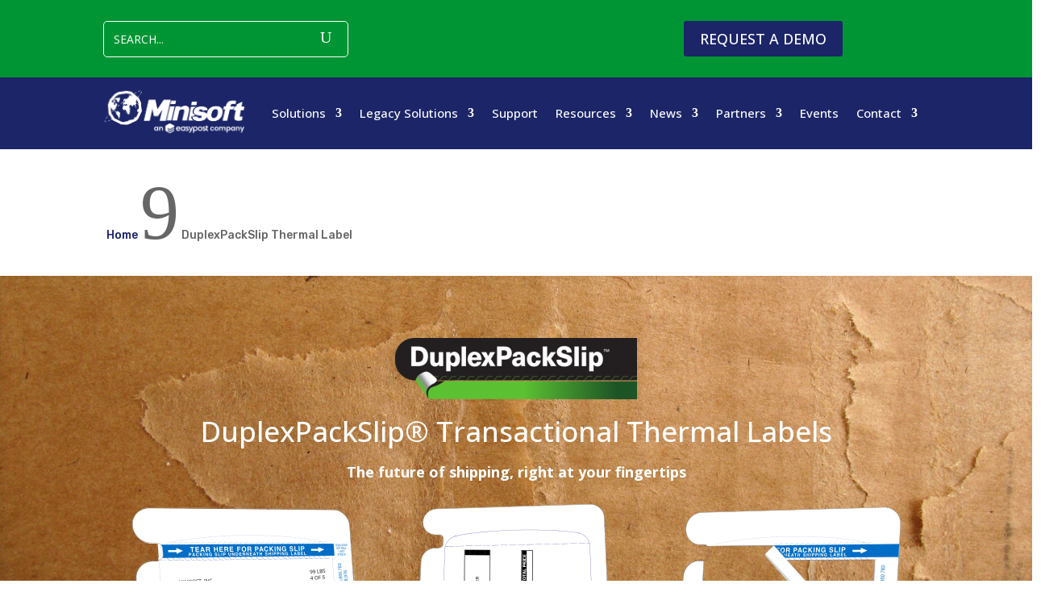

--- FILE ---
content_type: text/html; charset=UTF-8
request_url: https://player.vimeo.com/video/230995256?dnt=1&app_id=122963
body_size: 6688
content:
<!DOCTYPE html>
<html lang="en">
<head>
  <meta charset="utf-8">
  <meta name="viewport" content="width=device-width,initial-scale=1,user-scalable=yes">
  
  <link rel="canonical" href="https://player.vimeo.com/video/230995256">
  <meta name="googlebot" content="noindex,indexifembedded">
  
  
  <title>DuplexPackSlip Thermal Labels Intro on Vimeo</title>
  <style>
      body, html, .player, .fallback {
          overflow: hidden;
          width: 100%;
          height: 100%;
          margin: 0;
          padding: 0;
      }
      .fallback {
          
              background-color: transparent;
          
      }
      .player.loading { opacity: 0; }
      .fallback iframe {
          position: fixed;
          left: 0;
          top: 0;
          width: 100%;
          height: 100%;
      }
  </style>
  <link rel="modulepreload" href="https://f.vimeocdn.com/p/4.46.25/js/player.module.js" crossorigin="anonymous">
  <link rel="modulepreload" href="https://f.vimeocdn.com/p/4.46.25/js/vendor.module.js" crossorigin="anonymous">
  <link rel="preload" href="https://f.vimeocdn.com/p/4.46.25/css/player.css" as="style">
</head>

<body>


<div class="vp-placeholder">
    <style>
        .vp-placeholder,
        .vp-placeholder-thumb,
        .vp-placeholder-thumb::before,
        .vp-placeholder-thumb::after {
            position: absolute;
            top: 0;
            bottom: 0;
            left: 0;
            right: 0;
        }
        .vp-placeholder {
            visibility: hidden;
            width: 100%;
            max-height: 100%;
            height: calc(1080 / 1920 * 100vw);
            max-width: calc(1920 / 1080 * 100vh);
            margin: auto;
        }
        .vp-placeholder-carousel {
            display: none;
            background-color: #000;
            position: absolute;
            left: 0;
            right: 0;
            bottom: -60px;
            height: 60px;
        }
    </style>

    

    
        <style>
            .vp-placeholder-thumb {
                overflow: hidden;
                width: 100%;
                max-height: 100%;
                margin: auto;
            }
            .vp-placeholder-thumb::before,
            .vp-placeholder-thumb::after {
                content: "";
                display: block;
                filter: blur(7px);
                margin: 0;
                background: url(https://i.vimeocdn.com/video/651695176-c8b4a87beaef044b6a18771aa122ab31ad804fa319812c8af0d7f19ce4462aba-d?mw=80&q=85) 50% 50% / contain no-repeat;
            }
            .vp-placeholder-thumb::before {
                 
                margin: -30px;
            }
        </style>
    

    <div class="vp-placeholder-thumb"></div>
    <div class="vp-placeholder-carousel"></div>
    <script>function placeholderInit(t,h,d,s,n,o){var i=t.querySelector(".vp-placeholder"),v=t.querySelector(".vp-placeholder-thumb");if(h){var p=function(){try{return window.self!==window.top}catch(a){return!0}}(),w=200,y=415,r=60;if(!p&&window.innerWidth>=w&&window.innerWidth<y){i.style.bottom=r+"px",i.style.maxHeight="calc(100vh - "+r+"px)",i.style.maxWidth="calc("+n+" / "+o+" * (100vh - "+r+"px))";var f=t.querySelector(".vp-placeholder-carousel");f.style.display="block"}}if(d){var e=new Image;e.onload=function(){var a=n/o,c=e.width/e.height;if(c<=.95*a||c>=1.05*a){var l=i.getBoundingClientRect(),g=l.right-l.left,b=l.bottom-l.top,m=window.innerWidth/g*100,x=window.innerHeight/b*100;v.style.height="calc("+e.height+" / "+e.width+" * "+m+"vw)",v.style.maxWidth="calc("+e.width+" / "+e.height+" * "+x+"vh)"}i.style.visibility="visible"},e.src=s}else i.style.visibility="visible"}
</script>
    <script>placeholderInit(document,  false ,  true , "https://i.vimeocdn.com/video/651695176-c8b4a87beaef044b6a18771aa122ab31ad804fa319812c8af0d7f19ce4462aba-d?mw=80\u0026q=85",  1920 ,  1080 );</script>
</div>

<div id="player" class="player"></div>
<script>window.playerConfig = {"cdn_url":"https://f.vimeocdn.com","vimeo_api_url":"api.vimeo.com","request":{"files":{"dash":{"cdns":{"akfire_interconnect_quic":{"avc_url":"https://vod-adaptive-ak.vimeocdn.com/exp=1768796027~acl=%2F717ee4d9-3fbc-4b36-a809-ac5fccc0ad9a%2Fpsid%3D5fbc8e0850d73a4739c1fff57717b2cd56aadca9604b503f82b5fc9bce9fa76a%2F%2A~hmac=49c93e58e7551415dc408cc9001ad29034558301b516dec5e09a8ed007be2944/717ee4d9-3fbc-4b36-a809-ac5fccc0ad9a/psid=5fbc8e0850d73a4739c1fff57717b2cd56aadca9604b503f82b5fc9bce9fa76a/v2/playlist/av/primary/playlist.json?omit=av1-hevc\u0026pathsig=8c953e4f~OUjdaxZw5hNN8uGcvx6U_zMUXICTTt4Q74_rK8oxtVk\u0026r=dXM%3D\u0026rh=76KBl","origin":"gcs","url":"https://vod-adaptive-ak.vimeocdn.com/exp=1768796027~acl=%2F717ee4d9-3fbc-4b36-a809-ac5fccc0ad9a%2Fpsid%3D5fbc8e0850d73a4739c1fff57717b2cd56aadca9604b503f82b5fc9bce9fa76a%2F%2A~hmac=49c93e58e7551415dc408cc9001ad29034558301b516dec5e09a8ed007be2944/717ee4d9-3fbc-4b36-a809-ac5fccc0ad9a/psid=5fbc8e0850d73a4739c1fff57717b2cd56aadca9604b503f82b5fc9bce9fa76a/v2/playlist/av/primary/playlist.json?pathsig=8c953e4f~OUjdaxZw5hNN8uGcvx6U_zMUXICTTt4Q74_rK8oxtVk\u0026r=dXM%3D\u0026rh=76KBl"},"fastly_skyfire":{"avc_url":"https://skyfire.vimeocdn.com/1768796027-0xfed1b3e15fbd8e8a730f92a4a42e38b69069eb9d/717ee4d9-3fbc-4b36-a809-ac5fccc0ad9a/psid=5fbc8e0850d73a4739c1fff57717b2cd56aadca9604b503f82b5fc9bce9fa76a/v2/playlist/av/primary/playlist.json?omit=av1-hevc\u0026pathsig=8c953e4f~OUjdaxZw5hNN8uGcvx6U_zMUXICTTt4Q74_rK8oxtVk\u0026r=dXM%3D\u0026rh=76KBl","origin":"gcs","url":"https://skyfire.vimeocdn.com/1768796027-0xfed1b3e15fbd8e8a730f92a4a42e38b69069eb9d/717ee4d9-3fbc-4b36-a809-ac5fccc0ad9a/psid=5fbc8e0850d73a4739c1fff57717b2cd56aadca9604b503f82b5fc9bce9fa76a/v2/playlist/av/primary/playlist.json?pathsig=8c953e4f~OUjdaxZw5hNN8uGcvx6U_zMUXICTTt4Q74_rK8oxtVk\u0026r=dXM%3D\u0026rh=76KBl"}},"default_cdn":"akfire_interconnect_quic","separate_av":true,"streams":[{"profile":"175","id":"cd171950-30fc-4e1a-90a1-a953970c4513","fps":29.97,"quality":"1080p"},{"profile":"164","id":"e1f26c6d-8e6c-44ff-bb6a-6bf52c76b6d5","fps":29.97,"quality":"360p"},{"profile":"174","id":"f6b7258a-c9a1-42d9-afbf-f3426c05d876","fps":29.97,"quality":"720p"},{"profile":"165","id":"0010cce6-459a-4126-a656-8ce0715ba779","fps":29.97,"quality":"540p"}],"streams_avc":[{"profile":"175","id":"cd171950-30fc-4e1a-90a1-a953970c4513","fps":29.97,"quality":"1080p"},{"profile":"164","id":"e1f26c6d-8e6c-44ff-bb6a-6bf52c76b6d5","fps":29.97,"quality":"360p"},{"profile":"174","id":"f6b7258a-c9a1-42d9-afbf-f3426c05d876","fps":29.97,"quality":"720p"},{"profile":"165","id":"0010cce6-459a-4126-a656-8ce0715ba779","fps":29.97,"quality":"540p"}]},"hls":{"cdns":{"akfire_interconnect_quic":{"avc_url":"https://vod-adaptive-ak.vimeocdn.com/exp=1768796027~acl=%2F717ee4d9-3fbc-4b36-a809-ac5fccc0ad9a%2Fpsid%3D5fbc8e0850d73a4739c1fff57717b2cd56aadca9604b503f82b5fc9bce9fa76a%2F%2A~hmac=49c93e58e7551415dc408cc9001ad29034558301b516dec5e09a8ed007be2944/717ee4d9-3fbc-4b36-a809-ac5fccc0ad9a/psid=5fbc8e0850d73a4739c1fff57717b2cd56aadca9604b503f82b5fc9bce9fa76a/v2/playlist/av/primary/playlist.m3u8?omit=av1-hevc-opus\u0026pathsig=8c953e4f~3pEsecLt28cR42QNyszeKYZjP88kGLyneoHLNl68FEo\u0026r=dXM%3D\u0026rh=76KBl\u0026sf=fmp4","origin":"gcs","url":"https://vod-adaptive-ak.vimeocdn.com/exp=1768796027~acl=%2F717ee4d9-3fbc-4b36-a809-ac5fccc0ad9a%2Fpsid%3D5fbc8e0850d73a4739c1fff57717b2cd56aadca9604b503f82b5fc9bce9fa76a%2F%2A~hmac=49c93e58e7551415dc408cc9001ad29034558301b516dec5e09a8ed007be2944/717ee4d9-3fbc-4b36-a809-ac5fccc0ad9a/psid=5fbc8e0850d73a4739c1fff57717b2cd56aadca9604b503f82b5fc9bce9fa76a/v2/playlist/av/primary/playlist.m3u8?omit=opus\u0026pathsig=8c953e4f~3pEsecLt28cR42QNyszeKYZjP88kGLyneoHLNl68FEo\u0026r=dXM%3D\u0026rh=76KBl\u0026sf=fmp4"},"fastly_skyfire":{"avc_url":"https://skyfire.vimeocdn.com/1768796027-0xfed1b3e15fbd8e8a730f92a4a42e38b69069eb9d/717ee4d9-3fbc-4b36-a809-ac5fccc0ad9a/psid=5fbc8e0850d73a4739c1fff57717b2cd56aadca9604b503f82b5fc9bce9fa76a/v2/playlist/av/primary/playlist.m3u8?omit=av1-hevc-opus\u0026pathsig=8c953e4f~3pEsecLt28cR42QNyszeKYZjP88kGLyneoHLNl68FEo\u0026r=dXM%3D\u0026rh=76KBl\u0026sf=fmp4","origin":"gcs","url":"https://skyfire.vimeocdn.com/1768796027-0xfed1b3e15fbd8e8a730f92a4a42e38b69069eb9d/717ee4d9-3fbc-4b36-a809-ac5fccc0ad9a/psid=5fbc8e0850d73a4739c1fff57717b2cd56aadca9604b503f82b5fc9bce9fa76a/v2/playlist/av/primary/playlist.m3u8?omit=opus\u0026pathsig=8c953e4f~3pEsecLt28cR42QNyszeKYZjP88kGLyneoHLNl68FEo\u0026r=dXM%3D\u0026rh=76KBl\u0026sf=fmp4"}},"default_cdn":"akfire_interconnect_quic","separate_av":true},"progressive":[{"profile":"164","width":640,"height":360,"mime":"video/mp4","fps":29.97,"url":"https://vod-progressive-ak.vimeocdn.com/exp=1768796027~acl=%2Fvimeo-prod-skyfire-std-us%2F01%2F1199%2F9%2F230995256%2F816515853.mp4~hmac=019f557f0a24c4a10819e52c1cfdbdc39ca9e2945c592ff02b1f07fe4565cb84/vimeo-prod-skyfire-std-us/01/1199/9/230995256/816515853.mp4","cdn":"akamai_interconnect","quality":"360p","id":"e1f26c6d-8e6c-44ff-bb6a-6bf52c76b6d5","origin":"gcs"},{"profile":"174","width":1280,"height":720,"mime":"video/mp4","fps":29.97,"url":"https://vod-progressive-ak.vimeocdn.com/exp=1768796027~acl=%2Fvimeo-transcode-storage-prod-us-east1-h264-720p%2F01%2F1199%2F9%2F230995256%2F816515857.mp4~hmac=282c1294684ea2aabf4425e186d02e51d069e31c634a5d0440ae71740d06b613/vimeo-transcode-storage-prod-us-east1-h264-720p/01/1199/9/230995256/816515857.mp4","cdn":"akamai_interconnect","quality":"720p","id":"f6b7258a-c9a1-42d9-afbf-f3426c05d876","origin":"gcs"},{"profile":"165","width":960,"height":540,"mime":"video/mp4","fps":29.97,"url":"https://vod-progressive-ak.vimeocdn.com/exp=1768796027~acl=%2Fvimeo-prod-skyfire-std-us%2F01%2F1199%2F9%2F230995256%2F816515864.mp4~hmac=6ad2b013e64191b0fb230d8c5d1bdc08d0b1f37013b50161cb75e269d9d44126/vimeo-prod-skyfire-std-us/01/1199/9/230995256/816515864.mp4","cdn":"akamai_interconnect","quality":"540p","id":"0010cce6-459a-4126-a656-8ce0715ba779","origin":"gcs"},{"profile":"175","width":1920,"height":1080,"mime":"video/mp4","fps":29.97,"url":"https://vod-progressive-ak.vimeocdn.com/exp=1768796027~acl=%2Fvimeo-transcode-storage-prod-us-central1-h264-1080p%2F01%2F1199%2F9%2F230995256%2F816515862.mp4~hmac=982911ce4effc58e1e337511d79190071ea30c06012ddb0f9dcb7a84faf48208/vimeo-transcode-storage-prod-us-central1-h264-1080p/01/1199/9/230995256/816515862.mp4","cdn":"akamai_interconnect","quality":"1080p","id":"cd171950-30fc-4e1a-90a1-a953970c4513","origin":"gcs"}]},"file_codecs":{"av1":[],"avc":["cd171950-30fc-4e1a-90a1-a953970c4513","e1f26c6d-8e6c-44ff-bb6a-6bf52c76b6d5","f6b7258a-c9a1-42d9-afbf-f3426c05d876","0010cce6-459a-4126-a656-8ce0715ba779"],"hevc":{"dvh1":[],"hdr":[],"sdr":[]}},"lang":"en","referrer":"https://www.minisoft.com/","cookie_domain":".vimeo.com","signature":"9ddedc9e86197aab35ae543bbe09894e","timestamp":1768792427,"expires":3600,"thumb_preview":{"url":"https://videoapi-sprites.vimeocdn.com/video-sprites/image/ad8d8aac-26cc-489f-aa12-7122245bf7c5.0.jpeg?ClientID=sulu\u0026Expires=1768795360\u0026Signature=997fdf720f786e63cffef638993a61cff45e1ba4","height":2880,"width":4260,"frame_height":240,"frame_width":426,"columns":10,"frames":120},"currency":"USD","session":"14b70f01153ce924a6aae22345f975c9b4e027961768792427","cookie":{"volume":1,"quality":null,"hd":0,"captions":null,"transcript":null,"captions_styles":{"color":null,"fontSize":null,"fontFamily":null,"fontOpacity":null,"bgOpacity":null,"windowColor":null,"windowOpacity":null,"bgColor":null,"edgeStyle":null},"audio_language":null,"audio_kind":null,"qoe_survey_vote":0},"build":{"backend":"31e9776","js":"4.46.25"},"urls":{"js":"https://f.vimeocdn.com/p/4.46.25/js/player.js","js_base":"https://f.vimeocdn.com/p/4.46.25/js","js_module":"https://f.vimeocdn.com/p/4.46.25/js/player.module.js","js_vendor_module":"https://f.vimeocdn.com/p/4.46.25/js/vendor.module.js","locales_js":{"de-DE":"https://f.vimeocdn.com/p/4.46.25/js/player.de-DE.js","en":"https://f.vimeocdn.com/p/4.46.25/js/player.js","es":"https://f.vimeocdn.com/p/4.46.25/js/player.es.js","fr-FR":"https://f.vimeocdn.com/p/4.46.25/js/player.fr-FR.js","ja-JP":"https://f.vimeocdn.com/p/4.46.25/js/player.ja-JP.js","ko-KR":"https://f.vimeocdn.com/p/4.46.25/js/player.ko-KR.js","pt-BR":"https://f.vimeocdn.com/p/4.46.25/js/player.pt-BR.js","zh-CN":"https://f.vimeocdn.com/p/4.46.25/js/player.zh-CN.js"},"ambisonics_js":"https://f.vimeocdn.com/p/external/ambisonics.min.js","barebone_js":"https://f.vimeocdn.com/p/4.46.25/js/barebone.js","chromeless_js":"https://f.vimeocdn.com/p/4.46.25/js/chromeless.js","three_js":"https://f.vimeocdn.com/p/external/three.rvimeo.min.js","hive_sdk":"https://f.vimeocdn.com/p/external/hive-sdk.js","hive_interceptor":"https://f.vimeocdn.com/p/external/hive-interceptor.js","proxy":"https://player.vimeo.com/static/proxy.html","css":"https://f.vimeocdn.com/p/4.46.25/css/player.css","chromeless_css":"https://f.vimeocdn.com/p/4.46.25/css/chromeless.css","fresnel":"https://arclight.vimeo.com/add/player-stats","player_telemetry_url":"https://arclight.vimeo.com/player-events","telemetry_base":"https://lensflare.vimeo.com"},"flags":{"plays":1,"dnt":1,"autohide_controls":0,"preload_video":"metadata_on_hover","qoe_survey_forced":0,"ai_widget":0,"ecdn_delta_updates":0,"disable_mms":0,"check_clip_skipping_forward":0},"country":"US","client":{"ip":"3.12.108.228"},"ab_tests":{"cross_origin_texttracks":{"group":"variant","track":false,"data":null}},"atid":"4227207248.1768792427","ai_widget_signature":"89d786f41056f87af41b41fc22a874f105c6611c91adf14def16babd74aaa69a_1768796027","config_refresh_url":"https://player.vimeo.com/video/230995256/config/request?atid=4227207248.1768792427\u0026expires=3600\u0026referrer=https%3A%2F%2Fwww.minisoft.com%2F\u0026session=14b70f01153ce924a6aae22345f975c9b4e027961768792427\u0026signature=9ddedc9e86197aab35ae543bbe09894e\u0026time=1768792427\u0026v=1"},"player_url":"player.vimeo.com","video":{"id":230995256,"title":"DuplexPackSlip Thermal Labels Intro","width":1920,"height":1080,"duration":126,"url":"","share_url":"https://vimeo.com/230995256","embed_code":"\u003ciframe title=\"vimeo-player\" src=\"https://player.vimeo.com/video/230995256?h=e68195b0b9\" width=\"640\" height=\"360\" frameborder=\"0\" referrerpolicy=\"strict-origin-when-cross-origin\" allow=\"autoplay; fullscreen; picture-in-picture; clipboard-write; encrypted-media; web-share\"   allowfullscreen\u003e\u003c/iframe\u003e","default_to_hd":0,"privacy":"disable","embed_permission":"public","thumbnail_url":"https://i.vimeocdn.com/video/651695176-c8b4a87beaef044b6a18771aa122ab31ad804fa319812c8af0d7f19ce4462aba-d","owner":{"id":39510018,"name":"Minisoft, Inc","img":"https://i.vimeocdn.com/portrait/9533047_60x60?sig=7e760b5d7eab3e829f2dc76b5bad2c4c796e45d17b4184d4e900f19b27446706\u0026v=1\u0026region=us","img_2x":"https://i.vimeocdn.com/portrait/9533047_60x60?sig=7e760b5d7eab3e829f2dc76b5bad2c4c796e45d17b4184d4e900f19b27446706\u0026v=1\u0026region=us","url":"https://vimeo.com/user39510018","account_type":"pro"},"spatial":0,"live_event":null,"version":{"current":null,"available":[{"id":721562303,"file_id":816513783,"is_current":true}]},"unlisted_hash":null,"rating":{"id":6},"fps":29.97,"bypass_token":"eyJ0eXAiOiJKV1QiLCJhbGciOiJIUzI1NiJ9.eyJjbGlwX2lkIjoyMzA5OTUyNTYsImV4cCI6MTc2ODc5NjA0MH0.rPew2y08en5P5QXkmRD1zp-BrMtSJLMXrdwrNLdrUnM","channel_layout":"stereo","ai":0,"locale":""},"user":{"id":0,"team_id":0,"team_origin_user_id":0,"account_type":"none","liked":0,"watch_later":0,"owner":0,"mod":0,"logged_in":0,"private_mode_enabled":0,"vimeo_api_client_token":"eyJhbGciOiJIUzI1NiIsInR5cCI6IkpXVCJ9.eyJzZXNzaW9uX2lkIjoiMTRiNzBmMDExNTNjZTkyNGE2YWFlMjIzNDVmOTc1YzliNGUwMjc5NjE3Njg3OTI0MjciLCJleHAiOjE3Njg3OTYwMjcsImFwcF9pZCI6MTE4MzU5LCJzY29wZXMiOiJwdWJsaWMgc3RhdHMifQ.t2H9KBxpFO6EWhnbbDerQi8gI9lHXTXJ_aL85NiTg8k"},"view":1,"vimeo_url":"vimeo.com","embed":{"audio_track":"","autoplay":0,"autopause":1,"dnt":1,"editor":0,"keyboard":1,"log_plays":1,"loop":0,"muted":0,"on_site":0,"texttrack":"","transparent":1,"outro":"videos","playsinline":1,"quality":null,"player_id":"","api":null,"app_id":"122963","color":"","color_one":"000000","color_two":"00adef","color_three":"ffffff","color_four":"000000","context":"embed.main","settings":{"auto_pip":1,"badge":0,"byline":0,"collections":0,"color":0,"force_color_one":0,"force_color_two":0,"force_color_three":0,"force_color_four":0,"embed":1,"fullscreen":1,"like":0,"logo":0,"playbar":1,"portrait":0,"pip":1,"share":1,"spatial_compass":0,"spatial_label":0,"speed":1,"title":0,"volume":1,"watch_later":0,"watch_full_video":1,"controls":1,"airplay":1,"audio_tracks":1,"chapters":1,"chromecast":1,"cc":1,"transcript":1,"quality":1,"play_button_position":0,"ask_ai":0,"skipping_forward":1,"debug_payload_collection_policy":"default"},"create_interactive":{"has_create_interactive":false,"viddata_url":""},"min_quality":null,"max_quality":null,"initial_quality":null,"prefer_mms":1}}</script>
<script>const fullscreenSupported="exitFullscreen"in document||"webkitExitFullscreen"in document||"webkitCancelFullScreen"in document||"mozCancelFullScreen"in document||"msExitFullscreen"in document||"webkitEnterFullScreen"in document.createElement("video");var isIE=checkIE(window.navigator.userAgent),incompatibleBrowser=!fullscreenSupported||isIE;window.noModuleLoading=!1,window.dynamicImportSupported=!1,window.cssLayersSupported=typeof CSSLayerBlockRule<"u",window.isInIFrame=function(){try{return window.self!==window.top}catch(e){return!0}}(),!window.isInIFrame&&/twitter/i.test(navigator.userAgent)&&window.playerConfig.video.url&&(window.location=window.playerConfig.video.url),window.playerConfig.request.lang&&document.documentElement.setAttribute("lang",window.playerConfig.request.lang),window.loadScript=function(e){var n=document.getElementsByTagName("script")[0];n&&n.parentNode?n.parentNode.insertBefore(e,n):document.head.appendChild(e)},window.loadVUID=function(){if(!window.playerConfig.request.flags.dnt&&!window.playerConfig.embed.dnt){window._vuid=[["pid",window.playerConfig.request.session]];var e=document.createElement("script");e.async=!0,e.src=window.playerConfig.request.urls.vuid_js,window.loadScript(e)}},window.loadCSS=function(e,n){var i={cssDone:!1,startTime:new Date().getTime(),link:e.createElement("link")};return i.link.rel="stylesheet",i.link.href=n,e.getElementsByTagName("head")[0].appendChild(i.link),i.link.onload=function(){i.cssDone=!0},i},window.loadLegacyJS=function(e,n){if(incompatibleBrowser){var i=e.querySelector(".vp-placeholder");i&&i.parentNode&&i.parentNode.removeChild(i);let a=`/video/${window.playerConfig.video.id}/fallback`;window.playerConfig.request.referrer&&(a+=`?referrer=${window.playerConfig.request.referrer}`),n.innerHTML=`<div class="fallback"><iframe title="unsupported message" src="${a}" frameborder="0"></iframe></div>`}else{n.className="player loading";var t=window.loadCSS(e,window.playerConfig.request.urls.css),r=e.createElement("script"),o=!1;r.src=window.playerConfig.request.urls.js,window.loadScript(r),r["onreadystatechange"in r?"onreadystatechange":"onload"]=function(){!o&&(!this.readyState||this.readyState==="loaded"||this.readyState==="complete")&&(o=!0,playerObject=new VimeoPlayer(n,window.playerConfig,t.cssDone||{link:t.link,startTime:t.startTime}))},window.loadVUID()}};function checkIE(e){e=e&&e.toLowerCase?e.toLowerCase():"";function n(r){return r=r.toLowerCase(),new RegExp(r).test(e);return browserRegEx}var i=n("msie")?parseFloat(e.replace(/^.*msie (\d+).*$/,"$1")):!1,t=n("trident")?parseFloat(e.replace(/^.*trident\/(\d+)\.(\d+).*$/,"$1.$2"))+4:!1;return i||t}
</script>
<script nomodule>
  window.noModuleLoading = true;
  var playerEl = document.getElementById('player');
  window.loadLegacyJS(document, playerEl);
</script>
<script type="module">try{import("").catch(()=>{})}catch(t){}window.dynamicImportSupported=!0;
</script>
<script type="module">if(!window.dynamicImportSupported||!window.cssLayersSupported){if(!window.noModuleLoading){window.noModuleLoading=!0;var playerEl=document.getElementById("player");window.loadLegacyJS(document,playerEl)}var moduleScriptLoader=document.getElementById("js-module-block");moduleScriptLoader&&moduleScriptLoader.parentElement.removeChild(moduleScriptLoader)}
</script>
<script type="module" id="js-module-block">if(!window.noModuleLoading&&window.dynamicImportSupported&&window.cssLayersSupported){const n=document.getElementById("player"),e=window.loadCSS(document,window.playerConfig.request.urls.css);import(window.playerConfig.request.urls.js_module).then(function(o){new o.VimeoPlayer(n,window.playerConfig,e.cssDone||{link:e.link,startTime:e.startTime}),window.loadVUID()}).catch(function(o){throw/TypeError:[A-z ]+import[A-z ]+module/gi.test(o)&&window.loadLegacyJS(document,n),o})}
</script>

<script type="application/ld+json">{"embedUrl":"https://player.vimeo.com/video/230995256?h=e68195b0b9","thumbnailUrl":"https://i.vimeocdn.com/video/651695176-c8b4a87beaef044b6a18771aa122ab31ad804fa319812c8af0d7f19ce4462aba-d?f=webp","name":"DuplexPackSlip Thermal Labels Intro","description":"This is \"DuplexPackSlip Thermal Labels Intro\" by \"Minisoft, Inc\" on Vimeo, the home for high quality videos and the people who love them.","duration":"PT126S","uploadDate":"2017-08-24T17:34:58-04:00","@context":"https://schema.org/","@type":"VideoObject"}</script>

</body>
</html>


--- FILE ---
content_type: text/html; charset=UTF-8
request_url: https://player.vimeo.com/video/149897442
body_size: 6600
content:
<!DOCTYPE html>
<html lang="en">
<head>
  <meta charset="utf-8">
  <meta name="viewport" content="width=device-width,initial-scale=1,user-scalable=yes">
  
  <link rel="canonical" href="https://player.vimeo.com/video/149897442">
  <meta name="googlebot" content="noindex,indexifembedded">
  
  
  <title>WardKraft Peeler: Class is in Session on Vimeo</title>
  <style>
      body, html, .player, .fallback {
          overflow: hidden;
          width: 100%;
          height: 100%;
          margin: 0;
          padding: 0;
      }
      .fallback {
          
              background-color: transparent;
          
      }
      .player.loading { opacity: 0; }
      .fallback iframe {
          position: fixed;
          left: 0;
          top: 0;
          width: 100%;
          height: 100%;
      }
  </style>
  <link rel="modulepreload" href="https://f.vimeocdn.com/p/4.46.25/js/player.module.js" crossorigin="anonymous">
  <link rel="modulepreload" href="https://f.vimeocdn.com/p/4.46.25/js/vendor.module.js" crossorigin="anonymous">
  <link rel="preload" href="https://f.vimeocdn.com/p/4.46.25/css/player.css" as="style">
</head>

<body>


<div class="vp-placeholder">
    <style>
        .vp-placeholder,
        .vp-placeholder-thumb,
        .vp-placeholder-thumb::before,
        .vp-placeholder-thumb::after {
            position: absolute;
            top: 0;
            bottom: 0;
            left: 0;
            right: 0;
        }
        .vp-placeholder {
            visibility: hidden;
            width: 100%;
            max-height: 100%;
            height: calc(1080 / 1920 * 100vw);
            max-width: calc(1920 / 1080 * 100vh);
            margin: auto;
        }
        .vp-placeholder-carousel {
            display: none;
            background-color: #000;
            position: absolute;
            left: 0;
            right: 0;
            bottom: -60px;
            height: 60px;
        }
    </style>

    

    
        <style>
            .vp-placeholder-thumb {
                overflow: hidden;
                width: 100%;
                max-height: 100%;
                margin: auto;
            }
            .vp-placeholder-thumb::before,
            .vp-placeholder-thumb::after {
                content: "";
                display: block;
                filter: blur(7px);
                margin: 0;
                background: url(https://i.vimeocdn.com/video/549233590-6a40ce97e0a6ace6867a2cc7b656521eeec22d8d3aafc7968a94b47b449c544b-d?mw=80&q=85) 50% 50% / contain no-repeat;
            }
            .vp-placeholder-thumb::before {
                 
                margin: -30px;
            }
        </style>
    

    <div class="vp-placeholder-thumb"></div>
    <div class="vp-placeholder-carousel"></div>
    <script>function placeholderInit(t,h,d,s,n,o){var i=t.querySelector(".vp-placeholder"),v=t.querySelector(".vp-placeholder-thumb");if(h){var p=function(){try{return window.self!==window.top}catch(a){return!0}}(),w=200,y=415,r=60;if(!p&&window.innerWidth>=w&&window.innerWidth<y){i.style.bottom=r+"px",i.style.maxHeight="calc(100vh - "+r+"px)",i.style.maxWidth="calc("+n+" / "+o+" * (100vh - "+r+"px))";var f=t.querySelector(".vp-placeholder-carousel");f.style.display="block"}}if(d){var e=new Image;e.onload=function(){var a=n/o,c=e.width/e.height;if(c<=.95*a||c>=1.05*a){var l=i.getBoundingClientRect(),g=l.right-l.left,b=l.bottom-l.top,m=window.innerWidth/g*100,x=window.innerHeight/b*100;v.style.height="calc("+e.height+" / "+e.width+" * "+m+"vw)",v.style.maxWidth="calc("+e.width+" / "+e.height+" * "+x+"vh)"}i.style.visibility="visible"},e.src=s}else i.style.visibility="visible"}
</script>
    <script>placeholderInit(document,  false ,  true , "https://i.vimeocdn.com/video/549233590-6a40ce97e0a6ace6867a2cc7b656521eeec22d8d3aafc7968a94b47b449c544b-d?mw=80\u0026q=85",  1920 ,  1080 );</script>
</div>

<div id="player" class="player"></div>
<script>window.playerConfig = {"cdn_url":"https://f.vimeocdn.com","vimeo_api_url":"api.vimeo.com","request":{"files":{"dash":{"cdns":{"akfire_interconnect_quic":{"avc_url":"https://vod-adaptive-ak.vimeocdn.com/exp=1768796027~acl=%2F12eb9572-8254-43bd-a0ab-c4911a2a4edb%2Fpsid%3Db402e022d5c7c474e1ade280acfffc7cf521845ece2a70c8a52140216c4fe330%2F%2A~hmac=388cbe363006df3c032cc520f8ecd87b6cc1b0f032e73595c2f25e8b75bd280f/12eb9572-8254-43bd-a0ab-c4911a2a4edb/psid=b402e022d5c7c474e1ade280acfffc7cf521845ece2a70c8a52140216c4fe330/v2/playlist/av/primary/playlist.json?omit=av1-hevc\u0026pathsig=8c953e4f~WWsyb0uNAvjk90HwqU39y9DPToyPa6fS80yatWtJzng\u0026r=dXM%3D\u0026rh=xP6Mc","origin":"gcs","url":"https://vod-adaptive-ak.vimeocdn.com/exp=1768796027~acl=%2F12eb9572-8254-43bd-a0ab-c4911a2a4edb%2Fpsid%3Db402e022d5c7c474e1ade280acfffc7cf521845ece2a70c8a52140216c4fe330%2F%2A~hmac=388cbe363006df3c032cc520f8ecd87b6cc1b0f032e73595c2f25e8b75bd280f/12eb9572-8254-43bd-a0ab-c4911a2a4edb/psid=b402e022d5c7c474e1ade280acfffc7cf521845ece2a70c8a52140216c4fe330/v2/playlist/av/primary/playlist.json?pathsig=8c953e4f~WWsyb0uNAvjk90HwqU39y9DPToyPa6fS80yatWtJzng\u0026r=dXM%3D\u0026rh=xP6Mc"},"fastly_skyfire":{"avc_url":"https://skyfire.vimeocdn.com/1768796027-0x0911b1aeb647b2577d8082322cad6fc11c5124b1/12eb9572-8254-43bd-a0ab-c4911a2a4edb/psid=b402e022d5c7c474e1ade280acfffc7cf521845ece2a70c8a52140216c4fe330/v2/playlist/av/primary/playlist.json?omit=av1-hevc\u0026pathsig=8c953e4f~WWsyb0uNAvjk90HwqU39y9DPToyPa6fS80yatWtJzng\u0026r=dXM%3D\u0026rh=xP6Mc","origin":"gcs","url":"https://skyfire.vimeocdn.com/1768796027-0x0911b1aeb647b2577d8082322cad6fc11c5124b1/12eb9572-8254-43bd-a0ab-c4911a2a4edb/psid=b402e022d5c7c474e1ade280acfffc7cf521845ece2a70c8a52140216c4fe330/v2/playlist/av/primary/playlist.json?pathsig=8c953e4f~WWsyb0uNAvjk90HwqU39y9DPToyPa6fS80yatWtJzng\u0026r=dXM%3D\u0026rh=xP6Mc"}},"default_cdn":"akfire_interconnect_quic","separate_av":true,"streams":[{"profile":"112","id":"e6fb5db7-9860-4e1d-87a3-557a048e6668","fps":24,"quality":"360p"},{"profile":"119","id":"51eff246-7988-49e3-94e4-380637e80ec8","fps":24,"quality":"1080p"},{"profile":"113","id":"c229823d-f16f-430f-b111-19703f7a1ab0","fps":24,"quality":"720p"}],"streams_avc":[{"profile":"113","id":"c229823d-f16f-430f-b111-19703f7a1ab0","fps":24,"quality":"720p"},{"profile":"112","id":"e6fb5db7-9860-4e1d-87a3-557a048e6668","fps":24,"quality":"360p"},{"profile":"119","id":"51eff246-7988-49e3-94e4-380637e80ec8","fps":24,"quality":"1080p"}]},"hls":{"cdns":{"akfire_interconnect_quic":{"avc_url":"https://vod-adaptive-ak.vimeocdn.com/exp=1768796027~acl=%2F12eb9572-8254-43bd-a0ab-c4911a2a4edb%2Fpsid%3Db402e022d5c7c474e1ade280acfffc7cf521845ece2a70c8a52140216c4fe330%2F%2A~hmac=388cbe363006df3c032cc520f8ecd87b6cc1b0f032e73595c2f25e8b75bd280f/12eb9572-8254-43bd-a0ab-c4911a2a4edb/psid=b402e022d5c7c474e1ade280acfffc7cf521845ece2a70c8a52140216c4fe330/v2/playlist/av/primary/playlist.m3u8?omit=av1-hevc-opus\u0026pathsig=8c953e4f~P6EDgRwRsP54_w-e9E20n8uD3FLrJ_OCeIb7VfjkZc4\u0026r=dXM%3D\u0026rh=xP6Mc\u0026sf=fmp4","origin":"gcs","url":"https://vod-adaptive-ak.vimeocdn.com/exp=1768796027~acl=%2F12eb9572-8254-43bd-a0ab-c4911a2a4edb%2Fpsid%3Db402e022d5c7c474e1ade280acfffc7cf521845ece2a70c8a52140216c4fe330%2F%2A~hmac=388cbe363006df3c032cc520f8ecd87b6cc1b0f032e73595c2f25e8b75bd280f/12eb9572-8254-43bd-a0ab-c4911a2a4edb/psid=b402e022d5c7c474e1ade280acfffc7cf521845ece2a70c8a52140216c4fe330/v2/playlist/av/primary/playlist.m3u8?omit=opus\u0026pathsig=8c953e4f~P6EDgRwRsP54_w-e9E20n8uD3FLrJ_OCeIb7VfjkZc4\u0026r=dXM%3D\u0026rh=xP6Mc\u0026sf=fmp4"},"fastly_skyfire":{"avc_url":"https://skyfire.vimeocdn.com/1768796027-0x0911b1aeb647b2577d8082322cad6fc11c5124b1/12eb9572-8254-43bd-a0ab-c4911a2a4edb/psid=b402e022d5c7c474e1ade280acfffc7cf521845ece2a70c8a52140216c4fe330/v2/playlist/av/primary/playlist.m3u8?omit=av1-hevc-opus\u0026pathsig=8c953e4f~P6EDgRwRsP54_w-e9E20n8uD3FLrJ_OCeIb7VfjkZc4\u0026r=dXM%3D\u0026rh=xP6Mc\u0026sf=fmp4","origin":"gcs","url":"https://skyfire.vimeocdn.com/1768796027-0x0911b1aeb647b2577d8082322cad6fc11c5124b1/12eb9572-8254-43bd-a0ab-c4911a2a4edb/psid=b402e022d5c7c474e1ade280acfffc7cf521845ece2a70c8a52140216c4fe330/v2/playlist/av/primary/playlist.m3u8?omit=opus\u0026pathsig=8c953e4f~P6EDgRwRsP54_w-e9E20n8uD3FLrJ_OCeIb7VfjkZc4\u0026r=dXM%3D\u0026rh=xP6Mc\u0026sf=fmp4"}},"default_cdn":"akfire_interconnect_quic","separate_av":true},"progressive":[{"profile":"112","width":640,"height":360,"mime":"video/mp4","fps":24,"url":"https://vod-progressive-ak.vimeocdn.com/exp=1768796027~acl=%2Fvimeo-prod-skyfire-std-us%2F01%2F4979%2F5%2F149897442%2F457462948.mp4~hmac=a1c19f415bf87db881b4a8b71fcfe0481748016c3c6682da7c164ac7026d66c6/vimeo-prod-skyfire-std-us/01/4979/5/149897442/457462948.mp4","cdn":"akamai_interconnect","quality":"360p","id":"e6fb5db7-9860-4e1d-87a3-557a048e6668","origin":"gcs"},{"profile":"119","width":1920,"height":1080,"mime":"video/mp4","fps":24,"url":"https://vod-progressive-ak.vimeocdn.com/exp=1768796027~acl=%2Fvimeo-transcode-storage-prod-us-west1-h264-1080p%2F01%2F4979%2F5%2F149897442%2F457462975.mp4~hmac=b46cab51aebe77532a4466109f2770c5753ab4376f65f8dee1d27cc68f3a585c/vimeo-transcode-storage-prod-us-west1-h264-1080p/01/4979/5/149897442/457462975.mp4","cdn":"akamai_interconnect","quality":"1080p","id":"51eff246-7988-49e3-94e4-380637e80ec8","origin":"gcs"},{"profile":"113","width":1280,"height":720,"mime":"video/mp4","fps":24,"url":"https://vod-progressive-ak.vimeocdn.com/exp=1768796027~acl=%2Fvimeo-transcode-storage-prod-us-central1-h264-720p%2F01%2F4979%2F5%2F149897442%2F457462965.mp4~hmac=6c71cf7a5738e9bcb9bf4634e57ddb9734cfaf3949158c4c3842ed2b2ef9467e/vimeo-transcode-storage-prod-us-central1-h264-720p/01/4979/5/149897442/457462965.mp4","cdn":"akamai_interconnect","quality":"720p","id":"c229823d-f16f-430f-b111-19703f7a1ab0","origin":"gcs"}]},"file_codecs":{"av1":[],"avc":["c229823d-f16f-430f-b111-19703f7a1ab0","e6fb5db7-9860-4e1d-87a3-557a048e6668","51eff246-7988-49e3-94e4-380637e80ec8"],"hevc":{"dvh1":[],"hdr":[],"sdr":[]}},"lang":"en","referrer":"https://www.minisoft.com/duplexpackslip/","cookie_domain":".vimeo.com","signature":"01d5aecbb73ebc87ba5383fc10500912","timestamp":1768792427,"expires":3600,"thumb_preview":{"url":"https://videoapi-sprites.vimeocdn.com/video-sprites/image/fdf7da1a-7df6-4f58-9901-ab71124cec74.0.jpeg?ClientID=sulu\u0026Expires=1768795360\u0026Signature=d3ffe66a1e896706c2c16c91fa5db6a189ad1a98","height":2880,"width":4260,"frame_height":240,"frame_width":426,"columns":10,"frames":120},"currency":"USD","session":"3a28c667224ea35c82e599fbb6794cfacb72d8c51768792427","cookie":{"volume":1,"quality":null,"hd":0,"captions":null,"transcript":null,"captions_styles":{"color":null,"fontSize":null,"fontFamily":null,"fontOpacity":null,"bgOpacity":null,"windowColor":null,"windowOpacity":null,"bgColor":null,"edgeStyle":null},"audio_language":null,"audio_kind":null,"qoe_survey_vote":0},"build":{"backend":"31e9776","js":"4.46.25"},"urls":{"js":"https://f.vimeocdn.com/p/4.46.25/js/player.js","js_base":"https://f.vimeocdn.com/p/4.46.25/js","js_module":"https://f.vimeocdn.com/p/4.46.25/js/player.module.js","js_vendor_module":"https://f.vimeocdn.com/p/4.46.25/js/vendor.module.js","locales_js":{"de-DE":"https://f.vimeocdn.com/p/4.46.25/js/player.de-DE.js","en":"https://f.vimeocdn.com/p/4.46.25/js/player.js","es":"https://f.vimeocdn.com/p/4.46.25/js/player.es.js","fr-FR":"https://f.vimeocdn.com/p/4.46.25/js/player.fr-FR.js","ja-JP":"https://f.vimeocdn.com/p/4.46.25/js/player.ja-JP.js","ko-KR":"https://f.vimeocdn.com/p/4.46.25/js/player.ko-KR.js","pt-BR":"https://f.vimeocdn.com/p/4.46.25/js/player.pt-BR.js","zh-CN":"https://f.vimeocdn.com/p/4.46.25/js/player.zh-CN.js"},"ambisonics_js":"https://f.vimeocdn.com/p/external/ambisonics.min.js","barebone_js":"https://f.vimeocdn.com/p/4.46.25/js/barebone.js","chromeless_js":"https://f.vimeocdn.com/p/4.46.25/js/chromeless.js","three_js":"https://f.vimeocdn.com/p/external/three.rvimeo.min.js","vuid_js":"https://f.vimeocdn.com/js_opt/modules/utils/vuid.min.js","hive_sdk":"https://f.vimeocdn.com/p/external/hive-sdk.js","hive_interceptor":"https://f.vimeocdn.com/p/external/hive-interceptor.js","proxy":"https://player.vimeo.com/static/proxy.html","css":"https://f.vimeocdn.com/p/4.46.25/css/player.css","chromeless_css":"https://f.vimeocdn.com/p/4.46.25/css/chromeless.css","fresnel":"https://arclight.vimeo.com/add/player-stats","player_telemetry_url":"https://arclight.vimeo.com/player-events","telemetry_base":"https://lensflare.vimeo.com"},"flags":{"plays":1,"dnt":0,"autohide_controls":0,"preload_video":"metadata_on_hover","qoe_survey_forced":0,"ai_widget":0,"ecdn_delta_updates":0,"disable_mms":0,"check_clip_skipping_forward":0},"country":"US","client":{"ip":"3.12.108.228"},"ab_tests":{"cross_origin_texttracks":{"group":"variant","track":false,"data":null}},"atid":"3801286987.1768792427","ai_widget_signature":"3e8c7d8e86ffe987781345fb5072a56e8e5340af61849e14c301c9a9f8211b6c_1768796027","config_refresh_url":"https://player.vimeo.com/video/149897442/config/request?atid=3801286987.1768792427\u0026expires=3600\u0026referrer=https%3A%2F%2Fwww.minisoft.com%2Fduplexpackslip%2F\u0026session=3a28c667224ea35c82e599fbb6794cfacb72d8c51768792427\u0026signature=01d5aecbb73ebc87ba5383fc10500912\u0026time=1768792427\u0026v=1"},"player_url":"player.vimeo.com","video":{"id":149897442,"title":"WardKraft Peeler: Class is in Session","width":1920,"height":1080,"duration":94,"url":"","share_url":"https://vimeo.com/149897442","embed_code":"\u003ciframe title=\"vimeo-player\" src=\"https://player.vimeo.com/video/149897442?h=5e650226f4\" width=\"640\" height=\"360\" frameborder=\"0\" referrerpolicy=\"strict-origin-when-cross-origin\" allow=\"autoplay; fullscreen; picture-in-picture; clipboard-write; encrypted-media; web-share\"   allowfullscreen\u003e\u003c/iframe\u003e","default_to_hd":0,"privacy":"disable","embed_permission":"public","thumbnail_url":"https://i.vimeocdn.com/video/549233590-6a40ce97e0a6ace6867a2cc7b656521eeec22d8d3aafc7968a94b47b449c544b-d","owner":{"id":39510018,"name":"Minisoft, Inc","img":"https://i.vimeocdn.com/portrait/9533047_60x60?sig=7e760b5d7eab3e829f2dc76b5bad2c4c796e45d17b4184d4e900f19b27446706\u0026v=1\u0026region=us","img_2x":"https://i.vimeocdn.com/portrait/9533047_60x60?sig=7e760b5d7eab3e829f2dc76b5bad2c4c796e45d17b4184d4e900f19b27446706\u0026v=1\u0026region=us","url":"https://vimeo.com/user39510018","account_type":"pro"},"spatial":0,"live_event":null,"version":{"current":null,"available":[{"id":565646566,"file_id":457461338,"is_current":true}]},"unlisted_hash":null,"rating":{"id":6},"fps":24,"bypass_token":"eyJ0eXAiOiJKV1QiLCJhbGciOiJIUzI1NiJ9.eyJjbGlwX2lkIjoxNDk4OTc0NDIsImV4cCI6MTc2ODc5NjA0MH0.R9kBu1A_SXxmiaLXuJCVKpZsLcyHsCbZCP4fxKHjy14","channel_layout":"stereo","ai":0,"locale":""},"user":{"id":0,"team_id":0,"team_origin_user_id":0,"account_type":"none","liked":0,"watch_later":0,"owner":0,"mod":0,"logged_in":0,"private_mode_enabled":0,"vimeo_api_client_token":"eyJhbGciOiJIUzI1NiIsInR5cCI6IkpXVCJ9.eyJzZXNzaW9uX2lkIjoiM2EyOGM2NjcyMjRlYTM1YzgyZTU5OWZiYjY3OTRjZmFjYjcyZDhjNTE3Njg3OTI0MjciLCJleHAiOjE3Njg3OTYwMjcsImFwcF9pZCI6MTE4MzU5LCJzY29wZXMiOiJwdWJsaWMgc3RhdHMifQ.Z94MWdW95ig8-9On6YnlOm4KFcD7WGJxVDGtXlOex-g"},"view":1,"vimeo_url":"vimeo.com","embed":{"audio_track":"","autoplay":0,"autopause":1,"dnt":0,"editor":0,"keyboard":1,"log_plays":1,"loop":0,"muted":0,"on_site":0,"texttrack":"","transparent":1,"outro":"videos","playsinline":1,"quality":null,"player_id":"","api":null,"app_id":"","color":"","color_one":"000000","color_two":"00adef","color_three":"ffffff","color_four":"000000","context":"embed.main","settings":{"auto_pip":1,"badge":0,"byline":0,"collections":0,"color":0,"force_color_one":0,"force_color_two":0,"force_color_three":0,"force_color_four":0,"embed":1,"fullscreen":1,"like":0,"logo":0,"playbar":1,"portrait":0,"pip":1,"share":1,"spatial_compass":0,"spatial_label":0,"speed":1,"title":0,"volume":1,"watch_later":0,"watch_full_video":1,"controls":1,"airplay":1,"audio_tracks":1,"chapters":1,"chromecast":1,"cc":1,"transcript":1,"quality":1,"play_button_position":0,"ask_ai":0,"skipping_forward":1,"debug_payload_collection_policy":"default"},"create_interactive":{"has_create_interactive":false,"viddata_url":""},"min_quality":null,"max_quality":null,"initial_quality":null,"prefer_mms":1}}</script>
<script>const fullscreenSupported="exitFullscreen"in document||"webkitExitFullscreen"in document||"webkitCancelFullScreen"in document||"mozCancelFullScreen"in document||"msExitFullscreen"in document||"webkitEnterFullScreen"in document.createElement("video");var isIE=checkIE(window.navigator.userAgent),incompatibleBrowser=!fullscreenSupported||isIE;window.noModuleLoading=!1,window.dynamicImportSupported=!1,window.cssLayersSupported=typeof CSSLayerBlockRule<"u",window.isInIFrame=function(){try{return window.self!==window.top}catch(e){return!0}}(),!window.isInIFrame&&/twitter/i.test(navigator.userAgent)&&window.playerConfig.video.url&&(window.location=window.playerConfig.video.url),window.playerConfig.request.lang&&document.documentElement.setAttribute("lang",window.playerConfig.request.lang),window.loadScript=function(e){var n=document.getElementsByTagName("script")[0];n&&n.parentNode?n.parentNode.insertBefore(e,n):document.head.appendChild(e)},window.loadVUID=function(){if(!window.playerConfig.request.flags.dnt&&!window.playerConfig.embed.dnt){window._vuid=[["pid",window.playerConfig.request.session]];var e=document.createElement("script");e.async=!0,e.src=window.playerConfig.request.urls.vuid_js,window.loadScript(e)}},window.loadCSS=function(e,n){var i={cssDone:!1,startTime:new Date().getTime(),link:e.createElement("link")};return i.link.rel="stylesheet",i.link.href=n,e.getElementsByTagName("head")[0].appendChild(i.link),i.link.onload=function(){i.cssDone=!0},i},window.loadLegacyJS=function(e,n){if(incompatibleBrowser){var i=e.querySelector(".vp-placeholder");i&&i.parentNode&&i.parentNode.removeChild(i);let a=`/video/${window.playerConfig.video.id}/fallback`;window.playerConfig.request.referrer&&(a+=`?referrer=${window.playerConfig.request.referrer}`),n.innerHTML=`<div class="fallback"><iframe title="unsupported message" src="${a}" frameborder="0"></iframe></div>`}else{n.className="player loading";var t=window.loadCSS(e,window.playerConfig.request.urls.css),r=e.createElement("script"),o=!1;r.src=window.playerConfig.request.urls.js,window.loadScript(r),r["onreadystatechange"in r?"onreadystatechange":"onload"]=function(){!o&&(!this.readyState||this.readyState==="loaded"||this.readyState==="complete")&&(o=!0,playerObject=new VimeoPlayer(n,window.playerConfig,t.cssDone||{link:t.link,startTime:t.startTime}))},window.loadVUID()}};function checkIE(e){e=e&&e.toLowerCase?e.toLowerCase():"";function n(r){return r=r.toLowerCase(),new RegExp(r).test(e);return browserRegEx}var i=n("msie")?parseFloat(e.replace(/^.*msie (\d+).*$/,"$1")):!1,t=n("trident")?parseFloat(e.replace(/^.*trident\/(\d+)\.(\d+).*$/,"$1.$2"))+4:!1;return i||t}
</script>
<script nomodule>
  window.noModuleLoading = true;
  var playerEl = document.getElementById('player');
  window.loadLegacyJS(document, playerEl);
</script>
<script type="module">try{import("").catch(()=>{})}catch(t){}window.dynamicImportSupported=!0;
</script>
<script type="module">if(!window.dynamicImportSupported||!window.cssLayersSupported){if(!window.noModuleLoading){window.noModuleLoading=!0;var playerEl=document.getElementById("player");window.loadLegacyJS(document,playerEl)}var moduleScriptLoader=document.getElementById("js-module-block");moduleScriptLoader&&moduleScriptLoader.parentElement.removeChild(moduleScriptLoader)}
</script>
<script type="module" id="js-module-block">if(!window.noModuleLoading&&window.dynamicImportSupported&&window.cssLayersSupported){const n=document.getElementById("player"),e=window.loadCSS(document,window.playerConfig.request.urls.css);import(window.playerConfig.request.urls.js_module).then(function(o){new o.VimeoPlayer(n,window.playerConfig,e.cssDone||{link:e.link,startTime:e.startTime}),window.loadVUID()}).catch(function(o){throw/TypeError:[A-z ]+import[A-z ]+module/gi.test(o)&&window.loadLegacyJS(document,n),o})}
</script>

<script type="application/ld+json">{"embedUrl":"https://player.vimeo.com/video/149897442?h=5e650226f4","thumbnailUrl":"https://i.vimeocdn.com/video/549233590-6a40ce97e0a6ace6867a2cc7b656521eeec22d8d3aafc7968a94b47b449c544b-d?f=webp","name":"WardKraft Peeler: Class is in Session","description":"This is \"WardKraft Peeler: Class is in Session\" by \"Minisoft, Inc\" on Vimeo, the home for high quality videos and the people who love them.","duration":"PT94S","uploadDate":"2015-12-23T13:15:15-05:00","@context":"https://schema.org/","@type":"VideoObject"}</script>

</body>
</html>


--- FILE ---
content_type: text/css
request_url: https://www.minisoft.com/wp-content/et-cache/global/et-divi-customizer-global.min.css?ver=1767977020
body_size: 3400
content:
#et_search_icon:hover,.mobile_menu_bar:before,.mobile_menu_bar:after,.et_toggle_slide_menu:after,.et-social-icon a:hover,.et_pb_sum,.et_pb_pricing li a,.et_pb_pricing_table_button,.et_overlay:before,.entry-summary p.price ins,.et_pb_member_social_links a:hover,.et_pb_widget li a:hover,.et_pb_filterable_portfolio .et_pb_portfolio_filters li a.active,.et_pb_filterable_portfolio .et_pb_portofolio_pagination ul li a.active,.et_pb_gallery .et_pb_gallery_pagination ul li a.active,.wp-pagenavi span.current,.wp-pagenavi a:hover,.nav-single a,.tagged_as a,.posted_in a{color:#009534}.et_pb_contact_submit,.et_password_protected_form .et_submit_button,.et_pb_bg_layout_light .et_pb_newsletter_button,.comment-reply-link,.form-submit .et_pb_button,.et_pb_bg_layout_light .et_pb_promo_button,.et_pb_bg_layout_light .et_pb_more_button,.et_pb_contact p input[type="checkbox"]:checked+label i:before,.et_pb_bg_layout_light.et_pb_module.et_pb_button{color:#009534}.footer-widget h4{color:#009534}.et-search-form,.nav li ul,.et_mobile_menu,.footer-widget li:before,.et_pb_pricing li:before,blockquote{border-color:#009534}.et_pb_counter_amount,.et_pb_featured_table .et_pb_pricing_heading,.et_quote_content,.et_link_content,.et_audio_content,.et_pb_post_slider.et_pb_bg_layout_dark,.et_slide_in_menu_container,.et_pb_contact p input[type="radio"]:checked+label i:before{background-color:#009534}a{color:#1c2568}#main-header,#main-header .nav li ul,.et-search-form,#main-header .et_mobile_menu{background-color:#1c2568}.nav li ul{border-color:}.et_secondary_nav_enabled #page-container #top-header{background-color:#009534!important}#et-secondary-nav li ul{background-color:#009534}#et-secondary-nav li ul{background-color:rgba(255,255,255,0)}.et_header_style_centered .mobile_nav .select_page,.et_header_style_split .mobile_nav .select_page,.et_nav_text_color_light #top-menu>li>a,.et_nav_text_color_dark #top-menu>li>a,#top-menu a,.et_mobile_menu li a,.et_nav_text_color_light .et_mobile_menu li a,.et_nav_text_color_dark .et_mobile_menu li a,#et_search_icon:before,.et_search_form_container input,span.et_close_search_field:after,#et-top-navigation .et-cart-info{color:#ffffff}.et_search_form_container input::-moz-placeholder{color:#ffffff}.et_search_form_container input::-webkit-input-placeholder{color:#ffffff}.et_search_form_container input:-ms-input-placeholder{color:#ffffff}#top-header,#top-header a,#et-secondary-nav li li a,#top-header .et-social-icon a:before{font-weight:normal;font-style:normal;text-transform:uppercase;text-decoration:none}#top-menu li a{font-size:15px}body.et_vertical_nav .container.et_search_form_container .et-search-form input{font-size:15px!important}#top-menu li a,.et_search_form_container input{letter-spacing:-1px}.et_search_form_container input::-moz-placeholder{letter-spacing:-1px}.et_search_form_container input::-webkit-input-placeholder{letter-spacing:-1px}.et_search_form_container input:-ms-input-placeholder{letter-spacing:-1px}#top-menu li.current-menu-ancestor>a,#top-menu li.current-menu-item>a,#top-menu li.current_page_item>a{color:#009534}#main-footer .footer-widget h4,#main-footer .widget_block h1,#main-footer .widget_block h2,#main-footer .widget_block h3,#main-footer .widget_block h4,#main-footer .widget_block h5,#main-footer .widget_block h6{color:#009534}.footer-widget li:before{border-color:#009534}#et-footer-nav .bottom-nav li.current-menu-item a{color:#2ea3f2}#footer-bottom{background-color:#000000}#footer-info,#footer-info a{color:#ffffff}@media only screen and (min-width:981px){.et_header_style_centered.et_hide_primary_logo #main-header:not(.et-fixed-header) .logo_container,.et_header_style_centered.et_hide_fixed_logo #main-header.et-fixed-header .logo_container{height:11.88px}.et-fixed-header #top-menu a,.et-fixed-header #et_search_icon:before,.et-fixed-header #et_top_search .et-search-form input,.et-fixed-header .et_search_form_container input,.et-fixed-header .et_close_search_field:after,.et-fixed-header #et-top-navigation .et-cart-info{color:#ffffff!important}.et-fixed-header .et_search_form_container input::-moz-placeholder{color:#ffffff!important}.et-fixed-header .et_search_form_container input::-webkit-input-placeholder{color:#ffffff!important}.et-fixed-header .et_search_form_container input:-ms-input-placeholder{color:#ffffff!important}}@media only screen and (min-width:1350px){.et_pb_row{padding:27px 0}.et_pb_section{padding:54px 0}.single.et_pb_pagebuilder_layout.et_full_width_page .et_post_meta_wrapper{padding-top:81px}.et_pb_fullwidth_section{padding:0}}	h1,h2,h3,h4,h5,h6{font-family:'Open Sans',Helvetica,Arial,Lucida,sans-serif}body,input,textarea,select{font-family:'Open Sans',Helvetica,Arial,Lucida,sans-serif}#main-header,#et-top-navigation{font-family:'Rubik',Helvetica,Arial,Lucida,sans-serif}#top-header .container{font-family:'Rubik',Helvetica,Arial,Lucida,sans-serif}a.more-link:link,a.more-link:visited{display:inline-block;-webkit-border-radius:10px;-moz-border-radius:10px;border-radius:10px;padding:8px 16px;margin-top:10px;background:#1c2568;color:#ffffff;text-transform:uppercase;border:1px solid #d8dcdc;font-family:'Rubik',sans-serif;font-size:16px}a.more-link:link:hover{opacity:1;background-color:#009534}.et_pb_pricing_table_button,.et_pb_promo_button,a.et_pb_more_button,.et_pb_newsletter_button,.comment-reply-link,.form-submit input,.et_pb_contact_submit,.et_pb_contact_reset,.single_add_to_cart_button .button{font-size:20px;font-weight:500;-moz-border-radius:3px;-webkit-border-radius:3px;border-radius:3px;padding:6px 20px;line-height:1.7em;background:transparent;border:2px solid;-webkit-font-smoothing:antialiased;-moz-osx-font-smoothing:grayscale;-moz-transition:all 0.2s;-webkit-transition:all 0.2s;transition:all 0.2s;position:relative}.et_pb_promo_button:hover,a.et_pb_more_button:hover,.et_pb_newsletter_button:hover{background:rgba(255,255,255,0.2);border:2px solid transparent;padding:6px 34px 6px 14px!important}.et_pb_pricing_table_button:hover,.et_pb_bg_layout_light .et_pb_promo_button:hover,.et_pb_bg_layout_light .et_pb_more_button:hover,.et_pb_bg_layout_light .et_pb_newsletter_button:hover,.comment-reply-link:hover,.form-submit input:hover,.et_pb_contact_submit:hover,.et_pb_contact_reset:hover{background:rgba(0,0,0,0.05);border:2px solid transparent;padding:6px 34px 6px 14px!important}.form-submit input:hover,.et_pb_contact_submit:hover,.et_pb_contact_reset:hover{padding:6px 20px!important}.et_subscribe_loader{display:none;background:url(\'images/subscribe-loader.gif\'); width: 16px; height: 16px; position: absolute; left: 50%; top: 16px; margin-left: -8px; }
		.et_pb_button_text_loading .et_pb_newsletter_button_text { visibility: hidden; }
		

	.et_pb_pricing_table_button:after, .et_pb_promo_button:after, a.et_pb_more_button:after, .et_pb_newsletter_button:after, .comment-reply-link:after { font-size: 32px; line-height: 1em; content:\"\\35\"; opacity: 0; position: absolute; margin-left: -20px; -moz-transition: all 0.2s; -webkit-transition: all 0.2s; transition: all 0.2s; top: 7px; right: 5px; }
		.et_pb_pricing_table_button:hover:after, .et_pb_promo_button:hover:after, a.et_pb_more_button:hover:after, .et_pb_newsletter_button:hover:after, .comment-reply-link:hover:after { opacity: 1; margin-left: 0; }


.et_pb_column_1_4 .et_pb_slider .et_pb_slide a.et_pb_more_button { display: none; }
.et_pb_column_1_4 .et_pb_slider:hover .et-pb-arrow-next { right: 0px; }



		a.et_pb_more_button { color: inherit; text-shadow: none; text-decoration: none; display: inline-block; }
		


.et_pb_column_1_3 .et_pb_slider_fullwidth_off .et_pb_slide_image, .et_pb_column_1_3 .et_pb_slider_fullwidth_off .et_pb_slide_with_image .et_pb_slide_content, .et_pb_column_1_3 .et_pb_slider_fullwidth_off .et_pb_slide_with_image .et_pb_more_button, .et_pb_column_1_2 .et_pb_slider_fullwidth_off .et_pb_slide_image, .et_pb_column_1_2 .et_pb_slider_fullwidth_off .et_pb_slide_with_image .et_pb_more_button, .et_pb_column_1_3 .et_pb_slider_fullwidth_off .et_pb_slide_video, .et_pb_column_1_2 .et_pb_slider_fullwidth_off .et_pb_slide_video,
.et_pb_column_3_8 .et_pb_slider_fullwidth_off .et_pb_slide_image,
.et_pb_column_3_8 .et_pb_slider_fullwidth_off .et_pb_slide_with_image .et_pb_slide_content,
.et_pb_column_3_8 .et_pb_slider_fullwidth_off .et_pb_slide_with_image .et_pb_more_button,
.et_pb_column_3_8 .et_pb_slider_fullwidth_off .et_pb_slide_video {
	display: none;
}


.et_pb_more_button { display: inline-block !important; }
	






/*-------------------[480px]------------------*/
@media only screen and ( max-width: 767px ) {

	.et_pb_more_button { display: inline-block !important; }
}

/*-------------------[320px]------------------*/
@media only screen and ( max-width: 479px ) {

		a.et_pb_more_button { display: none; }
	   .et_pb_more_button { display: none !important; }

}

.et_pb_more_button{
	margin-bottom:5px;
}
		
.et_pb_slide_description p{ line-height: 1.2em;}
#main-header{padding-top:25px;padding-bottom:15px;}
#et-top-navigation{padding-left:0px !important;}
		
#et-info, #et-secondary-menu > ul > li a {
    padding-bottom: 1em;
    display: block;
}

#top-header, #top-header .container, #top-header #et-info, #top-header .et-social-icon a {
line-height: 1.5em;
}

.screen-reader-text {
	margin: 0 auto;
    display: inline-block;
}

input#s {
border-radius: 5px;
}

input#searchsubmit {
font-family: Rubik;
text-transform: uppercase;
font-weight: 500;
padding: 5px 10px;
border: 1px solid #1c2568;
color: #ffffff;
background-color: #1c2568;
border-radius: 5px;
}

input#searchsubmit:hover {
background-color:#009534;
transition: 0.7s;
}

form#searchform {
float: right;
}

@media screen and (min-width: 200px) {
#top-header .container {
padding-bottom: 75px;
margin: 30px auto;
width: 100%;
max-width: 250px;
height: 50px; 
text-align: center; 
}

#et-secondary-menu .et-social-icons {
margin-top: 6px;
	}}
	

/* mega menu drop down */
		
@media (min-width: 981px) {
.lwp-col-mega-menu li.mega-menu>ul>li {
    width: 20%;
}
 
.lwp-col-mega-menu li.mega-menu>ul>li:nth-of-type(4n) {
    clear: unset;
}
 
.lwp-col-mega-menu li.mega-menu>ul>li:nth-of-type(4n+1) {
    clear: unset;
}
}
		
    #top-menu li.mega-menu > ul {
        width: 600px;
        padding: 5px 5px;}
 
    #top-menu li.mega-menu > ul > li > a, #top-menu li > ul > li > a {
        padding: 5px 3px 5px;}
 
/* default or centered style header mega menu alignment */
    .et_header_style_left #top-menu li.mega-menu > ul {
        left: auto!important;
        right: 0;}
 
    .et_header_style_centered #top-menu li.mega-menu > ul {
        left: auto!important;}
 
    .et_header_style_centered #top-menu > li:last-child.mega-menu > ul {
        left: auto!important;
        right: 0!important;}
 
 
/* first row of titles */
    #top-menu li.mega-menu > ul > li > a:first-child {
        border-bottom: 1px solid #009534;
        font-weight: bold;}
 
/* sub-menu items - 2nd level */
    .nav li li li a {
        font-size: 13px;}
 
    #top-menu li li a {
        padding: 0px 3px;
        font-weight: 300;}
 
/* drop down menu items on hover */
    .nav ul li a:hover {
        opacity: 1;
        background-color: #009534;
		}
		
.mega-link > a {
    text-align: center;
    font-size: 20px !important;
    font-weight: 400 !important;
}
 
.mega-link > a img {
    margin-bottom: 8px; 
    -webkit-border-radius: 5px; 
    -moz-border-radius: 5px; 
    border-radius: 5px; 
 
}
		
.cli-tab-footer .wt-cli-privacy-accept-btn {
    background-color: rgb(28, 37, 104)!important;
    color: #ffffff;
    border-radius: 0;
}
		
.ds-icon-search input.et_pb_searchsubmit,
.widget_search input#searchsubmit {
    background: transparent;
    color: transparent;
    border: none;
    width: 55px;
    z-index: 2;
}
		
.ds-icon-search input.et_pb_s,
.widget_search input#s {
    padding-right: 55px !important;
}
		
.ds-icon-search .et_pb_searchform:before,
.widget_search::before {
    content: '\55';
    position: absolute;
    font-family: 'ETModules';
    z-index: 1;
    right: 0;
    font-size: 20px;
    padding: 8px 20px;
}
		
/* Landing Page */
#special-checklist li{
  padding-left: 40px;
  background: url('https://minisoft.com/wp-content/uploads/2022/09/check.png') no-repeat 0 0px;margin-bottom:15px}#landing-page-form .gform_wrapper.gravity-theme .gfield_label{font-size:15px;color:#FFFFFF}.gform_wrapper.gravity-theme .gfield input,.gform_wrapper.gravity-theme .gfield select{border-radius:5px}.gform_button{background:#009534;border-radius:5px;border:none;padding:8px 15px;color:#FFFFFF;font-size:16px;font-weight:700;min-width:180px}#landing-page-form .gform_footer{text-align:center}#landing-page-form #gform_confirmation_message_1{text-align:center;color:#FFFFFF;font-size:16px}#landing-page-form .gform_wrapper .gfield_validation_message,.gform_wrapper .validation_message{padding:5px;font-size:12px;line-height:120%}

--- FILE ---
content_type: text/plain
request_url: https://www.google-analytics.com/j/collect?v=1&_v=j102&a=595212073&t=pageview&_s=1&dl=https%3A%2F%2Fwww.minisoft.com%2Fduplexpackslip%2F&ul=en-us%40posix&dt=DuplexPackSlip%20Thermal%20Label%20%7C%20Minisoft%2C%20Inc.&sr=1280x720&vp=1280x720&_u=IEBAAEABAAAAACAAI~&jid=373975195&gjid=1107686894&cid=1330748449.1768792427&tid=UA-70705619-1&_gid=2018702910.1768792427&_r=1&_slc=1&z=627403443
body_size: -450
content:
2,cG-X20JR2BHXB